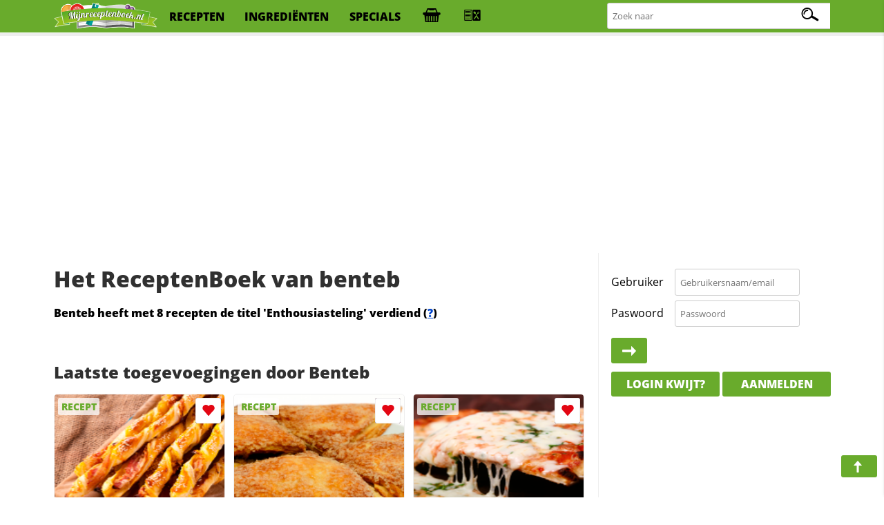

--- FILE ---
content_type: text/html; charset=iso-8859-1
request_url: https://www.mijnreceptenboek.nl/receptenboek/van/benteb/
body_size: 4292
content:
<!DOCTYPE html>
<html lang="nl">
<head>
  <meta charset="UTF-8">
  <script async src="https://www.googletagmanager.com/gtag/js?id=G-ZZC8DXSQYW"></script>
  <script>
  window.dataLayer = window.dataLayer || [];
  function gtag(){dataLayer.push(arguments);}
  gtag('js', new Date());
  gtag('config', 'G-ZZC8DXSQYW');
  </script>
  <link rel="preconnect" href="//fonts.gstatic.com">
  <link rel="preconnect" href="//s.mijnreceptenboek.nl">
  <link rel="stylesheet" href="/css/style.css">
  <link rel="prefetch" href="/js/v2.js" as="script">
  <link rel="preload" href="/fonts/recepten.woff" as="font" type="font/woff2" crossorigin="anonymous">
  <meta name="theme-color">
  <meta name="viewport" content="width=device-width, user-scalable=yes, initial-scale=1, maximum-scale=5">
  <link rel="shortcut icon" type="image/x-icon" href="/favicon.ico">
  <meta property="og:title" content="MijnReceptenboek.nl - Het receptenboek van benteb">
  <meta property="og:type" content="article">
  <meta property="og:url" content="https://www.mijnreceptenboek.nl/receptenboek/van/benteb/">
  <meta property="og:image" content="IMG">
  <meta property="og:description" content="DESC">
  <meta property="og:site_name" content="MijnReceptenboek">
  <meta name="twitter:card" content="summary">
  <meta name="twitter:url" content="https://www.mijnreceptenboek.nl/receptenboek/van/benteb/">
  <meta name="twitter:title" content="MijnReceptenboek.nl - Het receptenboek van benteb">
  <meta name="twitter:description" content="DESC">
  <meta name="twitter:image" content="MijnReceptenboek.nl - Het receptenboek van benteb">
  <meta name="description" content="DESC">
  <link rel="manifest" href="/manifest.json?v=2">
  <script src="/sw.js" async></script>
  <title>MijnReceptenboek.nl - Het receptenboek van benteb</title>
</head>
<body>
<div id="bar">
<header>
<nav>
<div id="br"><a onclick="showMessages(); return false;"><span aria-hidden="true" id="berichtenknop" data-icon="&#xe017;"></span></a></div>
<div id="bs"><a onclick="Boodschappen('open'); return false;"><span aria-hidden="true" id="boodschappenknop" data-icon="&#xe027;"></span><div class="tb"></div></a></div>
<div id="mn"><label for="menucheck"><span aria-hidden="true" data-icon="&#xe01b;"></span></label></div>
<div id="zk"><label for="zoekcheck"><span aria-hidden="true" id="zoeken" data-icon="&#xe00f;"></span></label></div>
</nav>

<input type="radio" name="menu" id="menucheck" class="radio">
<div id="header-grid-container">
  <div id="menupanel">
    <a href="/"><img src="//s.mijnreceptenboek.nl/i/logo-mijnreceptenboek.svg" alt="MijnReceptenboek.nl - recepten voor jou!" width="150" height="45"></a>
    <a href="/recepten/">recepten</a>
    <a href="/ingredienten/">ingredi&euml;nten</a>
    <a href="/specials/">specials</a>
    <a href="#" onclick="Boodschappen('open'); return false;" title="Boodschappenlijst" accesskey="b"><div class="tb"></div></a>
    <a href="#" onclick="receptkaarten('load'); receptkaarten('show'); return false;" title="Menukaart" accesskey="m"><div class="ma"></div></a>
  </div>

  <input type="radio" name="menu" id="zoekcheck" class="radio">
  <div id="zoekpanel">
    <span>Zoek naar:</span>
    <form class="zoek" method="GET" action="/zoeken/">
        <input name="q" type="text" id="zoekterm" accesskey="z" placeholder="Zoek naar" aria-label="Zoeken naar recepten">
        <span></span>
    </form>
  </div>

</div>
<div class="progress-container">
<div class="progress-bar" id="progress"></div>
</div>
</header>
</div><br>
<div class="topbanner">
<script async src="https://pagead2.googlesyndication.com/pagead/js/adsbygoogle.js?client=ca-pub-4646152906085809"
     crossorigin="anonymous"></script>
<!-- MRB - Topbanner -->
<ins class="adsbygoogle"
     style="display:block"
     data-ad-client="ca-pub-4646152906085809"
     data-ad-slot="5547838327"
     data-ad-format="auto"
     data-full-width-responsive="true"></ins>
<script>
     (adsbygoogle = window.adsbygoogle || []).push({});
</script>
</div>
<div id="grid">
<main>
<article>
<div id="content"><h1>Het ReceptenBoek van benteb</h1><DIV id="contenth"><strong>Benteb heeft met 8 recepten de titel 'Enthousiasteling' verdiend (<a href="/receptenboek/titels.php" title="Lees meer over onze titels">?</a>)</strong><br><BR></DIV><BR CLEAR="all"><h2 title="Laatste toegevoegingen door benteb">Laatste toegevoegingen door Benteb</h2><div id="viewbuttons"><a href="#" class="txtviewbut txtactive" onclick="changeView('text')"></a><a href="#" class="imgviewbut  " onclick="changeView('image')"></a></div><ul class="receptkaarten"><li draggable="true" data-id="71" data-allergie="gkae" id="71" ondragstart="drag(event)" ondragend="hidebar()">
  <div class="c deel" draggable="false" data-to="kaasstengels" data-name="Kaasstengels">
    <a href="#fav" draggable="false" title="Voeg toe aan favorieten"></a>
    <a href="#toe" draggable="false" title="toevoegen aan receptenboek"></a>
    <a href="#pin" draggable="false" title="Recept pinnen"></a>
    <a href="#fb" draggable="false" title="Deel op Facebook"></a>
  </div>
  <a draggable="false" href="/recept/kaasstengels.html">
  <span class="c" draggable="false">Recept</span>
    <img src="//s.mijnreceptenboek.nl/i/lib/v/kaasstengels-3.png" alt="Kaasstengels recept" draggable="false" />
    <div class="kaartallergenen" draggable="false"><span class="g-al a"></span><span class="k-al a"></span><span class="a-al a"></span><span class="e-al a"></span></div>
  <div draggable="false">
  Kaasstengels
  </div>
  </a>
  <div class="ster" draggable="false">5<span></span></div>
  <span class="clock" draggable="false">20m</span>
</li><li draggable="true" data-id="71" data-allergie="gl" id="71" ondragstart="drag(event)" ondragend="hidebar()">
  <div class="c deel" draggable="false" data-to="appelflappen" data-name="Appelflappen">
    <a href="#fav" draggable="false" title="Voeg toe aan favorieten"></a>
    <a href="#toe" draggable="false" title="toevoegen aan receptenboek"></a>
    <a href="#pin" draggable="false" title="Recept pinnen"></a>
    <a href="#fb" draggable="false" title="Deel op Facebook"></a>
  </div>
  <a draggable="false" href="/recept/appelflappen.html">
  <span class="c" draggable="false">Recept</span>
    <img src="//s.mijnreceptenboek.nl/i/lib/v/appelflappen-recept.png" alt="Appelflappen recept" draggable="false" />
    <div class="kaartallergenen" draggable="false"><span class="g-al a"></span><span class="l-al a"></span></div>
  <div draggable="false">
  Appelflappen
  </div>
  </a>
  <div class="ster" draggable="false">5<span></span></div>
  <span class="clock" draggable="false">15m</span>
</li><li draggable="true" data-id="69" data-allergie="gzka" id="69" ondragstart="drag(event)" ondragend="hidebar()">
  <div class="c deel" draggable="false" data-to="zelfgemaakte-pizza-1" data-name="Zelfgemaakte pizza">
    <a href="#fav" draggable="false" title="Voeg toe aan favorieten"></a>
    <a href="#toe" draggable="false" title="toevoegen aan receptenboek"></a>
    <a href="#pin" draggable="false" title="Recept pinnen"></a>
    <a href="#fb" draggable="false" title="Deel op Facebook"></a>
  </div>
  <a draggable="false" href="/recept/zelfgemaakte-pizza-1.html">
  <span class="c" draggable="false">Recept</span>
    <img src="//s.mijnreceptenboek.nl/i/lib/v/naanbrood-pizza.png" alt="Zelfgemaakte pizza recept" draggable="false" />
    <div class="kaartallergenen" draggable="false"><span class="g-al a"></span><span class="z-al a"></span><span class="k-al a"></span><span class="a-al a"></span></div>
  <div draggable="false">
  Zelfgemaakte pizza
  </div>
  </a>
  <div class="ster" draggable="false">4<span></span></div>
  <span class="clock" draggable="false">15m</span>
</li><li CLASS="row-ad"><div class="semilo-ad" data-semilo-id="sAd4"></div></li><li draggable="true" data-id="16" data-allergie="ak" id="16" ondragstart="drag(event)" ondragend="hidebar()">
  <div class="c deel" draggable="false" data-to="pannenkoekentaart-met-spinazie-en-tomatensaus" data-name="Pannenkoekentaart met spinazie en tomatensaus">
    <a href="#fav" draggable="false" title="Voeg toe aan favorieten"></a>
    <a href="#toe" draggable="false" title="toevoegen aan receptenboek"></a>
    <a href="#pin" draggable="false" title="Recept pinnen"></a>
    <a href="#fb" draggable="false" title="Deel op Facebook"></a>
  </div>
  <a draggable="false" href="/recept/pannenkoekentaart-met-spinazie-en-tomatensaus.html">
  <span class="c" draggable="false">Recept</span>
    <img src="//s.mijnreceptenboek.nl/i/lib/v/crepes-met-spinazie.png" alt="Pannenkoekentaart met spinazie en tomatensaus recept" loading="lazy"draggable="false" />
    <div class="kaartallergenen" draggable="false"><span class="a-al a"></span><span class="k-al a"></span></div>
  <div draggable="false">
  Pannenkoekentaart met spinazie en tomatensaus
  </div>
  </a>
  <div class="ster" draggable="false">4<span></span></div>
  <span class="clock" draggable="false">20m</span>
</li><li draggable="true" data-id="28" data-allergie="l" id="28" ondragstart="drag(event)" ondragend="hidebar()">
  <div class="c deel" draggable="false" data-to="rabarbermoes-2" data-name="Rabarbermoes">
    <a href="#fav" draggable="false" title="Voeg toe aan favorieten"></a>
    <a href="#toe" draggable="false" title="toevoegen aan receptenboek"></a>
    <a href="#pin" draggable="false" title="Recept pinnen"></a>
    <a href="#fb" draggable="false" title="Deel op Facebook"></a>
  </div>
  <a draggable="false" href="/recept/rabarbermoes-2.html">
  <span class="c" draggable="false">Recept</span>
    <img src="//s.mijnreceptenboek.nl/i/lib/v/rabarbermoes.png" alt="Rabarbermoes recept" loading="lazy"draggable="false" />
    <div class="kaartallergenen" draggable="false"><span class="l-al a"></span></div>
  <div draggable="false">
  Rabarbermoes
  </div>
  </a>
  <div class="ster" draggable="false">4<span></span></div>
  <span class="clock" draggable="false">10m</span>
</li><li draggable="true" data-id="56" data-allergie="" id="56" ondragstart="drag(event)" ondragend="hidebar()">
  <div class="c deel" draggable="false" data-to="basisrecept-milkshake" data-name="Basisrecept milkshake">
    <a href="#fav" draggable="false" title="Voeg toe aan favorieten"></a>
    <a href="#toe" draggable="false" title="toevoegen aan receptenboek"></a>
    <a href="#pin" draggable="false" title="Recept pinnen"></a>
    <a href="#fb" draggable="false" title="Deel op Facebook"></a>
  </div>
  <a draggable="false" href="/recept/basisrecept-milkshake.html">
  <span class="c" draggable="false">Recept</span>
    <img src="//s.mijnreceptenboek.nl/i/lib/v/bananen-milkshake.png" alt="Basisrecept milkshake recept" loading="lazy"draggable="false" />
    <div class="kaartallergenen" draggable="false"></div>
  <div draggable="false">
  Basisrecept milkshake
  </div>
  </a>
  <div class="ster" draggable="false">4<span></span></div>
  <span class="clock" draggable="false">5m</span>
</li><li draggable="true" data-id="12" data-allergie="lgeka" id="12" ondragstart="drag(event)" ondragend="hidebar()">
  <div class="c deel" draggable="false" data-to="chocoladecake-uit-een-mok-magnetron" data-name="Chocoladecake uit een mok (magnetron)">
    <a href="#fav" draggable="false" title="Voeg toe aan favorieten"></a>
    <a href="#toe" draggable="false" title="toevoegen aan receptenboek"></a>
    <a href="#pin" draggable="false" title="Recept pinnen"></a>
    <a href="#fb" draggable="false" title="Deel op Facebook"></a>
  </div>
  <a draggable="false" href="/recept/chocoladecake-uit-een-mok-magnetron.html">
  <span class="c" draggable="false">Recept</span>
    <img src="//s.mijnreceptenboek.nl/i/lib/v/chocolade-cake.png" alt="Chocoladecake uit een mok (magnetron) recept" loading="lazy"draggable="false" />
    <div class="kaartallergenen" draggable="false"><span class="l-al a"></span><span class="g-al a"></span><span class="e-al a"></span><span class="k-al a"></span><span class="a-al a"></span></div>
  <div draggable="false">
  Chocoladecake uit een mok (magnetron)
  </div>
  </a>
  <div class="ster" draggable="false">4<span></span></div>
  <span class="clock" draggable="false">5m</span>
</li><li draggable="true" data-id="73" data-allergie="lka" id="73" ondragstart="drag(event)" ondragend="hidebar()">
  <div class="c deel" draggable="false" data-to="karamelbonbons" data-name="Karamelbonbons">
    <a href="#fav" draggable="false" title="Voeg toe aan favorieten"></a>
    <a href="#toe" draggable="false" title="toevoegen aan receptenboek"></a>
    <a href="#pin" draggable="false" title="Recept pinnen"></a>
    <a href="#fb" draggable="false" title="Deel op Facebook"></a>
  </div>
  <a draggable="false" href="/recept/karamelbonbons.html">
  <span class="c" draggable="false">Recept</span>
    <img src="//s.mijnreceptenboek.nl/i/lib/v/caramel-snoepjes.png" alt="Karamelbonbons recept" loading="lazy"draggable="false" />
    <div class="kaartallergenen" draggable="false"><span class="l-al a"></span><span class="k-al a"></span><span class="a-al a"></span></div>
  <div draggable="false">
  Karamelbonbons
  </div>
  </a>
  <div class="ster" draggable="false">4<span></span></div>
  <span class="clock" draggable="false">15m</span>
</li></ul><br clear="all"><br><h2 title="bentebheeft 8 recepten in de volgende categorieën">Benteb heeft 8 recepten in de volgende categorieën</h2><ul class="lijst"><li class="y"><SPAN>1 recept</SPAN><a href="/zoeken/?user=33216&cat=28&thru=recepten" title="Laat deze Bijgerechten geplaatst door benteb zien">Bijgerechten</a></li><li><SPAN>2 recepten</SPAN><a href="/zoeken/?user=33216&cat=71&thru=recepten" title="Laat deze Feestjes en verjaardags hapjes geplaatst door benteb zien">Feestjes en verjaardags hapjes</a></li><li class="y"><SPAN>1 recept</SPAN><a href="/zoeken/?user=33216&cat=69&thru=recepten" title="Laat deze Hoofdgerechten voor de kleintjes geplaatst door benteb zien">Hoofdgerechten voor de kleintjes</a></li><li><SPAN>1 recept</SPAN><a href="/zoeken/?user=33216&cat=56&thru=recepten" title="Laat deze Smoothies geplaatst door benteb zien">Smoothies</a></li><li class="y"><SPAN>1 recept</SPAN><a href="/zoeken/?user=33216&cat=12&thru=recepten" title="Laat deze Taart en gebak geplaatst door benteb zien">Taart en gebak</a></li><li><SPAN>1 recept</SPAN><a href="/zoeken/?user=33216&cat=16&thru=recepten" title="Laat deze Vegetarisch geplaatst door benteb zien">Vegetarisch</a></li><li class="y"><SPAN>1 recept</SPAN><a href="/zoeken/?user=33216&cat=73&thru=recepten" title="Laat deze Zoetigheden voor de kleintjes geplaatst door benteb zien">Zoetigheden voor de kleintjes</a></li></ul></div></article>
</main>
<div id="sidebar">
<aside>
<div id="showTimers"></div>
<form id="loginbox"><label for="gebruikersnaam">Gebruiker</label> <input type="text" id="gebruikersnaam" accesskey="l" placeholder="Gebruikersnaam/email"><br><label for="paswoord">Paswoord</label> <input type="password" id="paswoord" placeholder="Passwoord" /> <a class="button login" title="Inloggen" href="#"><span aria-hidden="true" data-icon="&#xe02d;"></span></a><br><a class="button" href="/wachtwoord/" >Login kwijt?</a> <a class="button" href="/aanmelden/">Aanmelden</a><br><!--<a href="#" class="button f"><span aria-hidden="true" data-icon="&#xe034;"></span> Inloggen met facebook</a>--></form>
<br>
<!-- MRB - Rechts 2021 -->
<ins class="adsbygoogle"
     style="display:block"
     data-ad-client="ca-pub-4646152906085809"
     data-ad-slot="3506808977"
     data-ad-format="auto"
     data-full-width-responsive="true"></ins>
<script>
     (adsbygoogle = window.adsbygoogle || []).push({});
</script> <section id="slider">
  <input type="radio" name="slider" id="s1" class='carouselinput'>
  <input type="radio" name="slider" id="s2" class='carouselinput'>
  <input type="radio" name="slider" id="s3" class='carouselinput' checked>
  <input type="radio" name="slider" id="s4" class='carouselinput'>
  <input type="radio" name="slider" id="s5" class='carouselinput'>
  <label for="s1" id="slide1"><ul class="receptkaarten r2"> <li draggable="true" data-id="39726" data-allergie="" id="39726" ondragstart="drag(event)" ondragend="hidebar()">
  <div class="c deel" draggable="false" data-to="guacamole-4" data-name="Guacamole">
    <a href="#fav" draggable="false" title="Voeg toe aan favorieten"></a>
    <a href="#toe" draggable="false" title="toevoegen aan receptenboek"></a>
    <a href="#pin" draggable="false" title="Recept pinnen"></a>
    <a href="#fb" draggable="false" title="Deel op Facebook"></a>
  </div>
  <a draggable="false" href="/recept/guacamole-4.html">
  <span class="c" draggable="false">Recept</span>
    <img src="//s.mijnreceptenboek.nl/i/lib/v/guacamole-2.png" alt="Guacamole recept" draggable="false" />
    <div class="kaartallergenen" draggable="false"></div>
  <div draggable="false">
  Guacamole
  </div>
  </a>
  <div class="ster" draggable="false">4<span></span></div>
  <span class="clock" draggable="false">5m</span>
</li></ul></label>
  <label for="s2" id="slide2"><ul class="receptkaarten r2"> <li draggable="true" data-id="39725" data-allergie="" id="39725" ondragstart="drag(event)" ondragend="hidebar()">
  <div class="c deel" draggable="false" data-to="chili-con-carne-11" data-name="Chili con carne">
    <a href="#fav" draggable="false" title="Voeg toe aan favorieten"></a>
    <a href="#toe" draggable="false" title="toevoegen aan receptenboek"></a>
    <a href="#pin" draggable="false" title="Recept pinnen"></a>
    <a href="#fb" draggable="false" title="Deel op Facebook"></a>
  </div>
  <a draggable="false" href="/recept/chili-con-carne-11.html">
  <span class="c" draggable="false">Recept</span>
    <img src="//s.mijnreceptenboek.nl/i/lib/v/chili-con-carne-recept.png" alt="Chili con carne recept" draggable="false" />
    <div class="kaartallergenen" draggable="false"></div>
  <div draggable="false">
  Chili con carne
  </div>
  </a>
  <div class="ster" draggable="false">4<span></span></div>
  <span class="clock" draggable="false">45m</span>
</li></ul></label>
  <label for="s3" id="slide3"><ul class="receptkaarten r2"> <li draggable="true" data-id="39724" data-allergie="dgjl" id="39724" ondragstart="drag(event)" ondragend="hidebar()">
  <div class="c deel" draggable="false" data-to="bruine-bonensoep-veganistisch" data-name="Bruine bonensoep veganistisch">
    <a href="#fav" draggable="false" title="Voeg toe aan favorieten"></a>
    <a href="#toe" draggable="false" title="toevoegen aan receptenboek"></a>
    <a href="#pin" draggable="false" title="Recept pinnen"></a>
    <a href="#fb" draggable="false" title="Deel op Facebook"></a>
  </div>
  <a draggable="false" href="/recept/bruine-bonensoep-veganistisch.html">
  <span class="c" draggable="false">Recept</span>
    <img src="//s.mijnreceptenboek.nl/i/lib/v/bruine-fond.png" alt="Bruine bonensoep veganistisch recept" draggable="false" />
    <div class="kaartallergenen" draggable="false"><span class="d-al a"></span><span class="g-al a"></span><span class="j-al a"></span><span class="l-al a"></span></div>
  <div draggable="false">
  Bruine bonensoep veganistisch
  </div>
  </a>
  <div class="ster" draggable="false">4<span></span></div>
  <span class="clock" draggable="false">20m</span>
</li></ul></label>
  <label for="s4" id="slide4"><ul class="receptkaarten r2"> <li draggable="true" data-id="39723" data-allergie="v" id="39723" ondragstart="drag(event)" ondragend="hidebar()">
  <div class="c deel" draggable="false" data-to="sushi-rijstsalade-maaltijdsalade" data-name="Sushi rijstsalade maaltijdsalade">
    <a href="#fav" draggable="false" title="Voeg toe aan favorieten"></a>
    <a href="#toe" draggable="false" title="toevoegen aan receptenboek"></a>
    <a href="#pin" draggable="false" title="Recept pinnen"></a>
    <a href="#fb" draggable="false" title="Deel op Facebook"></a>
  </div>
  <a draggable="false" href="/recept/sushi-rijstsalade-maaltijdsalade.html">
  <span class="c" draggable="false">Recept</span>
    <img src="//s.mijnreceptenboek.nl/i/lib/v/sushi-special.png" alt="Sushi rijstsalade maaltijdsalade recept" draggable="false" />
    <div class="kaartallergenen" draggable="false"><span class="v-al a"></span></div>
  <div draggable="false">
  Sushi rijstsalade maaltijdsalade
  </div>
  </a>
  <div class="ster" draggable="false">4<span></span></div>
  <span class="clock" draggable="false">40m</span>
</li></ul></label>
  <label for="s5" id="slide5"><ul class="receptkaarten r2"> <li draggable="true" data-id="39717" data-allergie="lkagze" id="39717" ondragstart="drag(event)" ondragend="hidebar()">
  <div class="c deel" draggable="false" data-to="pruimentaart-met-kaneel" data-name="Pruimentaart met kaneel">
    <a href="#fav" draggable="false" title="Voeg toe aan favorieten"></a>
    <a href="#toe" draggable="false" title="toevoegen aan receptenboek"></a>
    <a href="#pin" draggable="false" title="Recept pinnen"></a>
    <a href="#fb" draggable="false" title="Deel op Facebook"></a>
  </div>
  <a draggable="false" href="/recept/pruimentaart-met-kaneel.html">
  <span class="c" draggable="false">Recept</span>
    <img src="//s.mijnreceptenboek.nl/i/lib/v/pruimentaart.png" alt="Pruimentaart met kaneel recept" draggable="false" />
    <div class="kaartallergenen" draggable="false"><span class="l-al a"></span><span class="k-al a"></span><span class="a-al a"></span><span class="g-al a"></span><span class="z-al a"></span><span class="e-al a"></span></div>
  <div draggable="false">
  Pruimentaart met kaneel
  </div>
  </a>
  <div class="ster" draggable="false">4<span></span></div>
  <span class="clock" draggable="false">55m</span>
</li></ul></label>
</section>
<!-- MRB - Rechts onder vouw -->
<ins class="adsbygoogle"
     style="display:block"
     data-ad-client="ca-pub-4646152906085809"
     data-ad-slot="8892171059"
     data-ad-format="auto"
     data-full-width-responsive="true"></ins>
<script>
     (adsbygoogle = window.adsbygoogle || []).push({});
</script><br>
<iframe id="koelkast" title="koelkast" src="/koelkast/" height="553" width="320" loading="lazy"></iframe>
</aside>
</div>
<div id="boodschappen">
<div><span aria-hidden="true" data-icon="&#xe027;">Boodschappenlijst</span> <a href="#ingredienten" class="button" onclick="showSettings();" title="Toon instellingen"><span aria-hidden="true" data-icon="&#xe007;"></span></a><a class="button" onclick="Boodschappen('close');"><span aria-hidden="true" data-icon="&#xe068;"></span></a></div>
<ul>
    <li><label for="addboodschap">Boodschap toevoegen</label><input type="text" id="addboodschap" value="" placeholder="Voeg boodschap toe..." /> <span class="button-small" id="customboodschap"><span aria-hidden="true" data-icon="&#xe02d;"></span></span></li>
    
</ul>
</div>
</div>
<footer>
<div class="footer">
  <form class="zoek" method="GET" action="/zoeken/">
    <label for="botzoek">Zoek naar:</label> <input name="q" type="text" id="botzoek" placeholder="Recept, ingredi&euml;nt, keuken"><span></span>
  </form>
  <ul>
    <li><a href="/receptvandedag/">Recept van de dag</a></li>
    <li><a href="/recepten/">Nieuwe Recepten</a></li>
  </ul>
  <ul>
    <li><a href="/recepten/uit/">Recepten per land</a></li>
    <li><a href="/recepten/populair/">Populaire recepten</a></li>
  </ul>
  <ul>
    <li><a href="https://nl-nl.facebook.com/MijnReceptenboek/" rel="noopener" target="_blank">Facebook</a></li>
    <li><a href="https://www.pinterest.com" rel="noopener" target="_blank">Pinterest</a></li>
    <li></li>
  </ul>
</div>

<div>&copy; MijnReceptenboek.nl - 2005 - 2020 &middot; <a href="/help/?actie=contact">Contact</a> &middot; <a href="/privacy-policy.html">Privacy</a> &middot; <a href="/algemene-voorwaarden.html">Algemene voorwaarden</a> &middot; <a href="/help/">Support</a> &middot; <a href="/over-ons.html">Over ons</a></div>
</footer>
<div id="expander"><a href="#top" id="scroller" title="Navigeer pagina"><span aria-hidden="true" data-icon="&#xe02d;"></span></a></div>

<script src="/js/v2.js" async></script>
<ul id="menukaart" class="receptkaarten" ondrop="drop(event)" ondragover="allowDrop(event)"><li id="notCard"><span class="mkd"><span aria-hidden="true" data-icon="&#xe02d;"></span></span></li><li ondragenter="enter" class="mke"></li></ul>
<div id="notify"><div id="notifytext"><div></div></div></div>
<script type="application/ld+json">
[{
  "@context": "http://schema.org",
  "@type": "WebSite",
  "url": "https://www.mijnreceptenboek.nl/",
    "potentialAction": {
    "@type": "SearchAction",
    "target": "https://www.mijnreceptenboek.nl/zoeken/?q={search_term}",
    "query-input": "required name=search_term"
    }
}
]
</script>
<script>
if('serviceWorker' in navigator){
  navigator.serviceWorker.register('/sw.js');
}
 </script>
</body>
</html>

--- FILE ---
content_type: text/html; charset=utf-8
request_url: https://www.google.com/recaptcha/api2/aframe
body_size: 270
content:
<!DOCTYPE HTML><html><head><meta http-equiv="content-type" content="text/html; charset=UTF-8"></head><body><script nonce="3RnYfGHHP-quJj7VK6-3OQ">/** Anti-fraud and anti-abuse applications only. See google.com/recaptcha */ try{var clients={'sodar':'https://pagead2.googlesyndication.com/pagead/sodar?'};window.addEventListener("message",function(a){try{if(a.source===window.parent){var b=JSON.parse(a.data);var c=clients[b['id']];if(c){var d=document.createElement('img');d.src=c+b['params']+'&rc='+(localStorage.getItem("rc::a")?sessionStorage.getItem("rc::b"):"");window.document.body.appendChild(d);sessionStorage.setItem("rc::e",parseInt(sessionStorage.getItem("rc::e")||0)+1);localStorage.setItem("rc::h",'1769034989330');}}}catch(b){}});window.parent.postMessage("_grecaptcha_ready", "*");}catch(b){}</script></body></html>